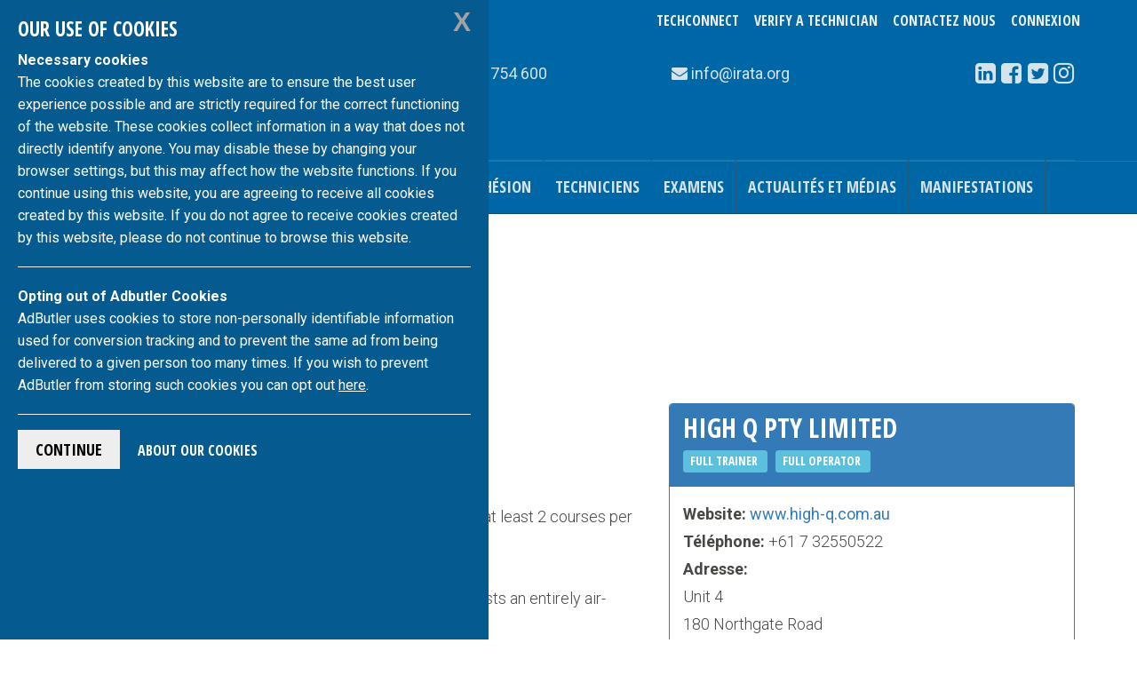

--- FILE ---
content_type: text/html; charset=UTF-8
request_url: https://irata.org/fr/m/2660/
body_size: 6519
content:
<!DOCTYPE html>
<html lang="fr">
<head>


<!-- Global site tag (gtag.js) - Google Analytics -->
<script async src="https://www.googletagmanager.com/gtag/js?id=G-YC4J6Y799C"></script>
<script>
	window.dataLayer = window.dataLayer || [];
  function gtag() {dataLayer.push(arguments);}
  gtag('js', new Date());

  gtag('config', 'G-YC4J6Y799C');
</script>


<!-- GDPR-ML -->
<script src="https://code.jquery.com/jquery-3.5.1.min.js"></script>
<link rel="stylesheet" type="text/css" href="/assets/gdpr/css/jquery-eu-cookie-law-popup.css"/>
<script src="/assets/gdpr/js/jquery-eu-cookie-law-popup2.js"></script>
<!-- GDPR-end -->
<meta charset="utf-8">
<meta name="description" content="">
<meta name="keywords" content="">
<meta http-equiv="X-UA-Compatible" content="IE=edge">
<meta name="viewport" content="width=device-width, initial-scale=1">
<meta http-equiv="Content-Language" content="fr">
<title>IRATA International</title>

<!-- alternate versions -->
<link rel="alternate" href="https://irata.org/index.php?ACT=61&amp;lang=en" hreflang="en">
<link rel="alternate" href="https://irata.org/index.php?ACT=61&amp;lang=es" hreflang="es">
<link rel="alternate" href="https://irata.org/index.php?ACT=61&amp;lang=pt" hreflang="pt">
<link rel="alternate" href="https://irata.org/index.php?ACT=61&amp;lang=de" hreflang="de">

<!-- START css -->
<!-- Bootstrap -->
<link href="/assets/css/bootstrap.min.css" rel="stylesheet">
<!--theme CSS-->
<link href="/assets/indus_theme/css/style.css" rel="stylesheet">
<!--camera jQuery slideshow CSS-->
<link href="/assets/indus_theme/css/camera.css" rel="stylesheet">
<!--OWL-Carousel touch enabled carusel CSS-->
<link href="/assets/bower_components/owl.carousel/dist/assets/owl.theme.green.css" rel="stylesheet">
<link href="/assets/bower_components/owl.carousel/dist/assets/owl.carousel.css" rel="stylesheet">
<!--Google web font css-->
<link href="//fonts.googleapis.com/css?family=Open+Sans+Condensed:700|Roboto:300,400,500,700&amp;subset=latin-ext" rel="stylesheet">
<!--font awesome icon css-->
<link href="/assets/css/font-awesome.min.css" rel="stylesheet">
<!-- custom site css -->
<link href="https://irata.org/fr/?css=site/_css-irata-international.v.1746796301" rel="stylesheet">
<!-- per page css -->

<style>
.members-single aside a.btn {
    font-weight: 400;
    text-transform: uppercase;
    font-family: 'Open Sans Condensed', sans-serif;
}
.members-single aside a {
    font: inherit;
    text-transform: inherit;
 }
 .no-margin-bottom{margin-bottom:0;}
 </style>
 

<!-- not production - in {env} -->



<!-- END css -->

<!-- START favicon -->
<link rel="apple-touch-icon" sizes="57x57" href="/apple-touch-icon-57x57.png">
<link rel="apple-touch-icon" sizes="60x60" href="/apple-touch-icon-60x60.png">
<link rel="apple-touch-icon" sizes="72x72" href="/apple-touch-icon-72x72.png">
<link rel="apple-touch-icon" sizes="76x76" href="/apple-touch-icon-76x76.png">
<link rel="apple-touch-icon" sizes="114x114" href="/apple-touch-icon-114x114.png">
<link rel="apple-touch-icon" sizes="120x120" href="/apple-touch-icon-120x120.png">
<link rel="apple-touch-icon" sizes="144x144" href="/apple-touch-icon-144x144.png">
<link rel="apple-touch-icon" sizes="152x152" href="/apple-touch-icon-152x152.png">
<link rel="apple-touch-icon" sizes="180x180" href="/apple-touch-icon-180x180.png">
<link rel="icon" type="image/png" href="/favicon-32x32.png" sizes="32x32">
<link rel="icon" type="image/png" href="/android-chrome-192x192.png" sizes="192x192">
<link rel="icon" type="image/png" href="/favicon-96x96.png" sizes="96x96">
<link rel="icon" type="image/png" href="/favicon-16x16.png" sizes="16x16">
<link rel="manifest" href="/manifest.json">
<link rel="mask-icon" href="/safari-pinned-tab.svg" data-color="#5bbad5">
<meta name="msapplication-TileColor" content="#da532c">
<meta name="msapplication-TileImage" content="/mstile-144x144.png">
<meta name="theme-color" content="#ffffff">
<!-- END favicon -->

<!-- HTML5 shim and Respond.js for IE8 support of HTML5 elements and media queries -->
<!-- WARNING: Respond.js doesn't work if you view the page via file:// -->
<!--[if lt IE 9]>
      <script src="https://oss.maxcdn.com/html5shiv/3.7.2/html5shiv.min.js"></script>
      <script src="https://oss.maxcdn.com/respond/1.4.2/respond.min.js"></script>
<![endif]-->
<script src="/assets/js/lib/require.min.js"></script>
</head>
<body class="eupopup eupopup-bottomleft members members-single">


<!--header start-->
<div class="header-row" id="header-row">
  <div class="container">
    <div class="row"> 

      <div class="col-xs-12 col-sm-4 col-md-3">
          <a class="navbar-brand logo-container" href="https://irata.org/
            fr
          ">
<img src="/assets/images/irata-logo.svg" alt="IRATA logo" class="img-responsive irata logo"></a>
      </div>

      <div class="col-xs-12 col-sm-8 col-md-9 right-col">
        <div id="user_options" class="text-center">
          <div class="btn-group" role="group" aria-label="buttons for logging in and changing language">
          <!-- start desktop menu -->
          <div class="btn-group language-flip header-dropdown visible-lg visible-md visible-sm">
          
             <a href="https://techconnect.irata.org" class="btn btn-link btn-lg">
            TechConnect
            </a>
            
             <a href="https://irata.org/fr/verify/" class="btn btn-link btn-lg">
            Verify a Technician
            </a>

            <a href="https://irata.org/fr/contactez-nous/" class="btn btn-link btn-lg">
            Contactez nous
            </a>          
            
          </div>
          <!-- end desktop menu / start mobile menu -->
          <div class="btn-group language-flip header-dropdown visible-xs">
                       <a href="https://irata.org/fr/contactez-nous/" class="btn btn-link btn-lg" style="z-index: 1; position:relative;">
            Contactez nous
            </a>
          </div>
          <div class="btn-group language-flip header-dropdown visible-xs" style="
    padding-bottom: 80px;">
            <a href="https://irata.org/fr/verify/" class="btn btn-link btn-lg">
            Verify a Technician
            </a>
            <a href="https://techconnect.irata.org" class="btn btn-link btn-lg">
            TechConnect
            </a>
          </div>
          <!-- end mobile menu -->
          <div class="btn-group user-menu header-dropdown arfon2">

  <a href="https://irata.org/fr/login" class="btn btn-link btn-lg">Connexion</a>



</div>
<div id="ip_to_nation" class="hidden" data-ip="172.70.85.72">
<img src="/images/world_flags/flag_us.gif" width="18" height="12" alt="United States" title="United States" />
</div>
          </div>
        </div>
        <div class="row contact-container">

          <div class="col-xs-12 col-sm-7 col-md-5 contact-info">
            <span class="call-number"><span class="fa fa-phone"></span>
            +44 (0)1233 754 600</span>
          </div>

          <div class="col-xs-12 col-sm-7 col-md-3 mail-info">
           <span class="email"><span class="fa fa-envelope hidden-sm"></span>
           
<a href="/cdn-cgi/l/email-protection" class="__cf_email__" data-cfemail="c2abaca4ad82abb0a3b6a3ecadb0a5">[email&#160;protected]</a></span>
          </div>

          <div class="col-xs-12 col-sm-5 col-md-4">
            
<div class="social-container text-center">
	<div class="btn-group" role="group" aria-label="List of our social media links">
		<a class="btn btn-text" href="http://www.linkedin.com/company/irata-international" target="_blank"><span class="fa fa-linkedin-square"></span></a>    
		<a class="btn btn-text" href="https://www.facebook.com/IRATA.Official/" target="_blank"><span class="fa fa-facebook-square"></span></a>
		<a class="btn btn-text" href="https://twitter.com/#!/IRATARopeAccess" target="_blank"><span class="fa fa-twitter-square"></span></a>
        <a class="btn btn-text" href="https://www.instagram.com/iratainternational/" target="_blank"><span class="fa fa-instagram"></span></a>
		
		
	</div>
</div>

          </div>

        </div><!-- inner .row -->
      </div><!-- .col -->
    </div><!-- .row -->
  </div><!-- .container -->
</div><!-- .header-row -->

<!--header Close-->

<!-- nav start -->

<div id="nav-container">
  <!--template navigation start-->
<div class="tp-navigations" id="main-nav-container">
  <nav class="navbar navbar-default" data-role="navigation">
    <div class="container"> 
      <!-- Brand and toggle get grouped for better mobile display -->
      
      <div class="navbar-header">
      <div class="visible-xs-block pull-left page-header-title page-header-title-xs">
      <h2 class="text-truncate">Menu</h2></div>
        <button type="button" class="navbar-toggle collapsed" data-toggle="collapse" 
        data-target=".navbar-collapse"> 
          <span class="sr-only">Activer la navigation</span> 
          <span class="icon-bar"></span> 
          <span class="icon-bar"></span> 
          <span class="icon-bar"></span> 
        </button>
      </div>
      
      <!-- Collect the nav links, forms, and other content for toggling -->
      <div class="collapse navbar-collapse" id="main-nav">
      <ul class="nav navbar-nav">
        <li class="home-link icon-menu-item"><a href="/fr/">Accueil</a></li><li><a href="/fr/page/a-propos">À propos</a></li><li><a href="/fr/page/hygiene-et-securite">Hygiène et sécurité</a></li><li><a href="/fr/publications/">Publications</a></li><li><a href="/fr/page/adhesion">Adhésion</a></li><li><a href="/fr/page/techniciens">Techniciens</a></li><li><a href="/fr/page/comment-reserver-un-examen">Examens</a></li><li><a href="/fr/news">Actualités et médias</a></li><li><a href="/fr/evenements">Manifestations</a></li>
        
        
      </ul>
      </div>
      <!-- /.navbar-collapse --> 

    </div>
    <!-- /.container --> 
  </nav>
</div>
<!--template navigation close--> 
  
    <!--template navigation start-->
<div class="tp-navigations" id="main-nav-container2">
  <nav class="navbar navbar-inverse" data-role="navigation">
    <div class="container"> 
      <ul class="nav navbar-nav">
      
      </ul>
    </div>
  </nav>
</div>
<!--template navigation close-->
  
</div>


<!-- nav end -->
<!-- contents start -->

  



<div class="main-wrapper">
  <div id="main-container" class="container">
  
  

    <div class="row">
      <div class="col-md-12 content ">
      
      




	
	
	
	<div class="row">
		<div class="col-xs-12">
			<p><a href="https://irata.org/fr/members" class="btn btn-lg btn-success">
			<span class="glyphicon glyphicon-chevron-left"></span> Nouvelle recherche</a></p>
			<h1 itemprop="name">High Q Pty Limited</h1>
			<h2>4003/OT</h2>
		</div>
	</div>

	<div itemscope itemtype="http://schema.org/Organization" class="hidden">
		<div class="membership" itemprop="memberOf" itemscope itemtype="http://schema.org/ProgramMembership">
			<div itemprop="hostingOrganization" class="clearfix">
				<meta itemprop="description" content="Industrial Rope Access Trade Association - The leading Association in the Rope Access Industry">
				<header itemprop="name">
					
					<h3 class="pull-left" style="margin-right:1em">
					<span class="services-bullet text-primary fa fa-check"></span> <span class="company-name">IRATA</span> 
					<span itemprop="programName">
					Sociétés formatrices membres
					</span></h3>
					
					<h3 class="pull-left" style="margin-right:1em">
					<span class="services-bullet text-primary fa fa-check"></span> <span class="company-name">IRATA</span> 
					<span itemprop="programName">
					Société exploitante membre d’IRATA
					</span></h3>
			
				</header>
			</div>
		</div>
		<hr>
		<link itemprop="url" href="http://www.high-q.com.au">
	</div><!-- /.col -->

	<div class="row">
		 
	<article class="col-xs-12 col-md-7">
	

		<h2>Coordonnées de la société</h2>
		<p>BRISBANE IRATA training centre.</p>

<p> </p>

<p>High Q provides IRATA training courses for all levels. We hold at least 2 courses per month.</p>

<p>High Q operates in a large modern industrial complex that boasts an entirely air-conditioned training environment.</p>

<p>We also supply rope access equipment, from individual technician set-up to rope access company bulk needs.</p>

		
		
		
		
		
		
		
		
		
		
		
		
		
		
		
		
		

		
		
			<h2>Services</h2>
			<ul class="list-inline row">
		
			  <li class="col-xs-12 col-sm-6"><span class="services-bullet text-primary fa fa-check"></span> Fournisseur d’équipement</li>
		
		
		
			  <li class="col-xs-12 col-sm-6"><span class="services-bullet text-primary fa fa-check"></span> Géotechnique</li>
		
		
		
			  <li class="col-xs-12 col-sm-6"><span class="services-bullet text-primary fa fa-check"></span> Inspection</li>
		
		
		
			  <li class="col-xs-12 col-sm-6"><span class="services-bullet text-primary fa fa-check"></span> Maintenance et réparations</li>
		
		
		
			  <li class="col-xs-12 col-sm-6"><span class="services-bullet text-primary fa fa-check"></span> Essais non destructifs</li>
		
		
		
			  <li class="col-xs-12 col-sm-6"><span class="services-bullet text-primary fa fa-check"></span> Contrôle antiparasitaire</li>
		
		
		
			  <li class="col-xs-12 col-sm-6"><span class="services-bullet text-primary fa fa-check"></span> Workshops</li>
		
		
		
			  <li class="col-xs-12 col-sm-6"><span class="services-bullet text-primary fa fa-check"></span> Formation</li>
		
			</ul>
		
		
		

		<h2>Pays</h2>
		<p>Australia</p>

		
			<h2>Technical Authority</h2>
			<p>David Clark</p>
		

	



					<h2>Comité consultatif régional</h2>
		<p>Australasia</p>

		






	</article>



	<aside class="col-xs-12 col-md-5">
		<div class="row">
			<div class="col-xs-12 col-sm-6 col-md-12">
				<div class="panel panel-primary member-details">
					<div class="panel-heading">
						<h4 class="panel-title">High Q Pty Limited</h4>
						<h4>
						
						
						<small class="label label-info">
						Full Trainer
						</small>&nbsp;
						
						
						<small class="label label-info">
						Full Operator
						</small>&nbsp;
						
						</h4>
					</div>
					<div class="panel-body">
						<p>
							<strong>Website:</strong>
															<a class="body_text" href="/r/www.high-q.com.au">www.high-q.com.au</a>
							

							<br>
								
							<strong>Téléphone:</strong> +61 7 32550522<br>
							<strong>Adresse:</strong><br><span itemprop="address" itemscope itemtype="http://schema.org/PostalAddress">
								<span itemprop="streetAddress">
									Unit 4
									<br>180 Northgate Road
									<br>Northgate
									
								</span>
								<br><span itemprop="addressLocality">Brisbane</span>
								
								<br><span itemprop="addressRegion">Queensland</span>
								
								<br><span itemprop="addressCountry">Australia</span>

								<br><span itemprop="postalCode">4013</span>
							</span>
						</p>

		
			<p><strong>Technical Authority:</strong><br>
			David Clark</p>
		
						<a class="btn btn-success btn-block btn-lg" href="/cdn-cgi/l/email-protection#2a43444c456a42434d42075b04494547044b5f">
							E-mail High Q Pty Limited 
							<span class="fa fa-send"></span> 
						</a>

					</div><!-- /. panel-body -->
				</div>
			</div>

			
			<div class="col-xs-12 col-sm-6 col-md-12">
				<div class="panel panel-primary member-details">
					<div class="panel-heading">
						<h4 class="panel-title">Lieu</h4>
					</div>
					<div class="map"><script data-cfasync="false" src="/cdn-cgi/scripts/5c5dd728/cloudflare-static/email-decode.min.js"></script><script type="text/javascript" src="https://maps.google.com/maps/api/js?key=AIzaSyCOoFnAdcp4FI1Q3lxTj0mViqULhaCLL4s"></script><script type="text/javascript">
			function initialize() {
			    var latlng = new google.maps.LatLng(-27.388345858227478, 153.06807694999998);
			    var myOptions = {
			      zoom: 16,
			      center: latlng,
			      mapTypeId: google.maps.MapTypeId.ROADMAP
			    };
			    var map = new google.maps.Map(document.getElementById("map_canvas_7"), myOptions);
			    
			    var marker = new google.maps.Marker({
		          position: latlng,
		          map: map
		        });
			}
			window.onload = initialize;
		</script><div style="height: 250px;"><div id="map_canvas_7" style="width: 100%; height: 100%"></div></div></div>
				</div>
			</div>
			
		</div><!-- /.row -->
	</aside><!-- /.col -->


	</div>





    </div>
  </div><!--eof .main-wrapper-->
</div><!--eof .container-->

<!-- contents end -->


<!-- Footer section start-->
<div id="footer" class="footer-section">
  <div class="container">
    <div class="row"><!--footer section first start-->
      <div class="col-xs-6 col-sm-3 footer-col"><p class="text-center"><a href="tel:{phone_number_link}">
        <img src="https://irata.org/assets/images/icons/telephone-icon.svg" class="img-responsive" alt="">
        +44 (0)1233 754 600
        </a></p>
      </div>
      <div class="col-xs-6 col-sm-3 footer-col"><p class="text-center"><a href="fax:+44 (0)1233 754 601">
        <img src="https://irata.org/assets/images/icons/fax-icon.svg" class="img-responsive" alt="">
        +44 (0)1233 754 601
        </a></p>
      </div>
      <div class="col-xs-6 col-sm-3 footer-col"><p class="text-center"><a href="/cdn-cgi/l/email-protection#c4ceadaaa2ab84adb6a5b0a5eaabb6a3">
        <img src="https://irata.org/assets/images/icons/email-icon.svg" class="img-responsive" alt="">
        
<span class="__cf_email__" data-cfemail="01686f676e4168736075602f6e7366">[email&#160;protected]</span>
        </a></p>
      </div>
      <div class="col-xs-6 col-sm-3 footer-col"><p class="text-center">
      <a href="https://www.google.com/maps/place/IRATA+International/@50.7364641,0.1180394,7.67z/data=!4m5!3m4!1s0x47deda6cfb65e675:0x49c8174f0e9124c9!8m2!3d51.162132!4d0.867581">
        <img src="https://irata.org/assets/images/icons/address-icon.svg" class="img-responsive" alt="">
         <span class="fn street-address">IRATA 1st and 2nd Floor, Unit 3,
  <br />The Eurogate Business Park, </span><br />
  <span class="region">Ashford, Kent</span> <span class="postal-code">TN24 8XW</span> 
        </a></p>
      </div>
    </div>
    <!--footer section first end-->

  </div><!-- .container -->
</div><!-- .footer -->

<!-- Footer section end-->
<!-- Tiny Footer start-->
<div id="tiny-footer" class="tiny-footer">
  <div class="container">
    <div class="row">
      <div class="col-sm-4">

      <p>
      <a href="https://irata.org/fr/page/data-privacy/">
       Privacy Notice
       </a>
       <br>
       <a href="https://irata.org/fr/page/terms-and-conditions-of-use/">
       Terms and Conditions of Use
       </a>
       <br>
       <a href="https://irata.org/fr/page/copyright-notice/">
       Copyright Notice
       </a>
	          <br>
       <a href="https://irata.org/fr/page/bribery-corruption-policy/">
       Politique anticorruption et pots-de-vin
       </a>
	          <br>
       <a href="https://irata.org/fr/page/corporate-social-responsibility-csr/">
       Corporate Social Responsibility (CSR)
       </a>
			<br>
	   <a href="https://irata.org/fr/page/our-use-of-cookies/">
       our use of cookies
       </a>
       </p>

        <p class="copyright-ct">IRATA International &copy; 2025. Tous droits réservés.</p>
      </div>
      <div class="col-sm-4 text-center">
        <p class="company-number">Company no. 03426704.</p>
      </div>
      <div class="col-sm-4">
       
	<ul class="social-icon-ft pull-right">
	<li><a href="http://www.linkedin.com/company/irata-international" target="_blank"><i class="fa fa-linkedin-square"></i></a></li>
	  <li><a href="https://www.facebook.com/IRATA.Official/ "target="_blank"><i class="fa fa-facebook-square"></i></a></li>
	  <li><a href="https://twitter.com/#!/IRATARopeAccess" target="_blank"><i class="fa fa-twitter-square"></i></a></li>
      <li><a href="https://www.instagram.com/iratainternational/"  target="_blank"><i class="fa fa-instagram"></i></a></li>
	  
	  
	</ul>

      </div>
    </div>
  </div>
</div>
<!-- Tiny Footer End-->



<!-- adbutler -->
<div id="zone211685" class="floor-ad alert alert-warning alert-dismissible" role="alert">
  <button type="button" class="btn btn-primary" data-dismiss="alert" aria-label="Close"><span aria-hidden="true">&times;</span></button>
<!-- Footer Leaderboard [async] -->
<script data-cfasync="false" src="/cdn-cgi/scripts/5c5dd728/cloudflare-static/email-decode.min.js"></script><script type="text/javascript">if (!window.AdButler){(function(){var s = document.createElement("script"); s.async = true; s.type = "text/javascript";s.src = 'https://servedbyadbutler.com/app.js';var n = document.getElementsByTagName("script")[0]; n.parentNode.insertBefore(s, n);}());}</script>
<script type="text/javascript">
var AdButler = AdButler || {}; AdButler.ads = AdButler.ads || [];
var abkw = window.abkw || '';
var plc211685 = window.plc211685 || 0;
document.write('<'+'div id="placement_211685_'+plc211685+'"></'+'div>');
AdButler.ads.push({handler: function(opt){ AdButler.register(168454, 211685, [728,90], 'placement_211685_'+opt.place, opt); }, opt: { place: plc211685++, keywords: abkw, domain: 'servedbyadbutler.com', click:'CLICK_MACRO_PLACEHOLDER' }});
</script>
</div>


<!-- Modal -->
<div id="searchModal" class="modal modal-inverted fade bs-example-modal-lg" tabindex="-1" role="dialog" aria-labelledby="search-modal-label">
  <div class="modal-dialog modal-lg" role="document">
    <div class="modal-content">
      <div class="modal-body">
        <button type="button" class="close" data-dismiss="modal" aria-label="Close"><span aria-hidden="true" class="glyphicon glyphicon-remove"></span></button>
          <h4 id="search-modal-label">Search IRATA International Website <span class="ajaxLoader fa fa-cog fa-spin fa-2x fa-fw hidden"></span></h4>
          
<form class="site-search-form navbar-form" method="post" action="https://irata.org/fr/"  >
<div class='hiddenFields'>
<input type="hidden" name="params" value="eyJyZXN1bHRfcGFnZSI6Ilwvc2VhcmNoXC9yZXN1bHRzIiwicmVxdWlyZWQiOiJrZXl3b3JkcyJ9" />
<input type="hidden" name="ACT" value="37" />
<input type="hidden" name="site_id" value="1" />
<input type="hidden" name="csrf_token" value="66c7871116fb227f8b4babeac4a4ff50df487f63" />
</div>

<div class="input-group">
  <input type="text" 
  class="form-control" 
  name="keywords" 
  placeholder="search here" 
  
  >
    <span class="input-group-btn">
      <button class="btn btn-search" type="submit"><i class="fa fa-search"></i></button>
    </span>
</div>
</form>


      </div>
    </div>
  </div>
</div>





<!-- Start javascript -->
<script>

//store all settings as property of window object
  var app = (typeof app === 'undefined') ? {} : app;
  app.domain = 'https://irata.org';

  var member = {
    id : "0",
    name: "",
    role: "0",
    ip: "172.70.85.72",
    email: "",
    user_lang: "en",
    lang: "fr"
  };
//use requirejs to load template specific js



//load requirejs config
  requirejs(['https://irata.org/assets/js/common.js'], function () {

  //load page specific scripts
    requirejs(['app/global']);
  });

</script>

<!-- page js starts here -->

<!-- end javascripts -->

</body>
</html>

--- FILE ---
content_type: image/svg+xml
request_url: https://irata.org/assets/images/icons/fax-icon.svg
body_size: 1518
content:
<?xml version="1.0" encoding="UTF-8" standalone="no"?>
<!-- Created with Inkscape (http://www.inkscape.org/) -->

<svg
   xmlns:dc="http://purl.org/dc/elements/1.1/"
   xmlns:cc="http://creativecommons.org/ns#"
   xmlns:rdf="http://www.w3.org/1999/02/22-rdf-syntax-ns#"
   xmlns:svg="http://www.w3.org/2000/svg"
   xmlns="http://www.w3.org/2000/svg"
   xmlns:sodipodi="http://sodipodi.sourceforge.net/DTD/sodipodi-0.dtd"
   xmlns:inkscape="http://www.inkscape.org/namespaces/inkscape"
   width="50"
   height="50"
   id="svg3029"
   version="1.1"
   inkscape:version="0.48.5 r10040"
   sodipodi:docname="fax-icon.svg">
  <defs
     id="defs3031" />
  <sodipodi:namedview
     id="base"
     pagecolor="#ffffff"
     bordercolor="#666666"
     borderopacity="1.0"
     inkscape:pageopacity="0.0"
     inkscape:pageshadow="2"
     inkscape:zoom="4.72"
     inkscape:cx="8.4586938"
     inkscape:cy="24.201481"
     inkscape:document-units="px"
     inkscape:current-layer="layer1"
     showgrid="false"
     inkscape:window-width="754"
     inkscape:window-height="715"
     inkscape:window-x="1337"
     inkscape:window-y="150"
     inkscape:window-maximized="0" />
  <metadata
     id="metadata3034">
    <rdf:RDF>
      <cc:Work
         rdf:about="">
        <dc:format>image/svg+xml</dc:format>
        <dc:type
           rdf:resource="http://purl.org/dc/dcmitype/StillImage" />
        <dc:title></dc:title>
      </cc:Work>
    </rdf:RDF>
  </metadata>
  <g
     inkscape:label="Layer 1"
     inkscape:groupmode="layer"
     id="layer1"
     transform="translate(0,-1002.3622)">
    <circle
       style="fill:none;stroke:#ffffff;stroke-miterlimit:10"
       id="circle15"
       r="23"
       cy="75"
       cx="131.5"
       class="st1"
       sodipodi:cx="131.5"
       sodipodi:cy="75"
       sodipodi:rx="23"
       sodipodi:ry="23"
       d="m 154.5,75 c 0,12.702549 -10.29745,23 -23,23 -12.70255,0 -23,-10.297451 -23,-23 0,-12.702549 10.29745,-23 23,-23 12.70255,0 23,10.297451 23,23 z"
       transform="translate(-106.5,952.3622)" />
    <path
       d="M 19.65625 11.4375 C 19.35625 11.6375 19.24375 11.95 19.34375 12.25 L 19.34375 24.65625 L 19.34375 25.0625 L 17.75 25.0625 L 17.5625 24.84375 C 16.8625 23.94375 15.85 23.6375 14.75 23.9375 C 13.65 24.2375 12.95625 24.9625 12.65625 26.0625 C 12.55625 26.2625 12.5625 26.54375 12.5625 26.84375 L 12.5625 35.4375 C 12.5625 37.1375 13.3375 38.1625 14.9375 38.5625 L 15.75 38.5625 C 15.95 38.5625 16.15 38.4375 16.25 38.4375 C 16.75 38.2375 17.1375 38.05625 17.4375 37.65625 C 17.6375 37.45625 17.8625 37.4375 18.0625 37.4375 L 35.0625 37.4375 C 36.0625 37.4375 36.85 37.05625 37.25 36.15625 C 37.35 35.75625 37.4375 35.4625 37.4375 35.0625 L 37.4375 27.34375 C 37.4375 25.84375 36.2625 24.8375 35.0625 24.9375 L 34.0625 24.9375 L 34.0625 24.65625 L 34.0625 12.25 C 34.0625 11.95 33.95625 11.6375 33.65625 11.4375 L 19.65625 11.4375 z M 20.4375 12.5625 L 32.84375 12.5625 L 32.84375 25.0625 L 20.4375 25.0625 L 20.4375 12.5625 z M 22.75 14.84375 C 22.35 14.84375 22.15625 15.0375 22.15625 15.4375 C 22.15625 15.7375 22.35 15.9375 22.75 15.9375 L 26.65625 15.9375 C 27.95625 15.9375 29.1375 15.9625 30.4375 16.0625 C 30.9375 16.0625 31.25 15.8375 31.25 15.4375 C 31.25 15.0375 30.9375 14.84375 30.4375 14.84375 L 27.65625 14.84375 L 22.75 14.84375 z M 22.75 17.15625 C 22.55 17.15625 22.35 17.14375 22.25 17.34375 C 22.25 17.54375 22.15 17.7375 22.25 17.9375 C 22.25 18.1375 22.55 18.25 22.75 18.25 L 26.65625 18.25 L 27.34375 18.25 L 30.65625 18.25 C 31.05625 18.25 31.25 18.05625 31.25 17.65625 C 31.25 17.35625 31.05625 17.15625 30.65625 17.15625 L 25.9375 17.15625 L 22.75 17.15625 z M 26.65625 19.34375 C 25.95625 19.34375 25.2375 19.3375 24.4375 19.4375 L 22.75 19.4375 C 22.35 19.4375 22.05625 19.75625 22.15625 20.15625 C 22.15625 20.35625 22.44375 20.5625 22.84375 20.5625 L 30.4375 20.5625 C 30.6375 20.5625 30.74375 20.4375 30.84375 20.4375 C 31.14375 20.3375 31.25 20.2375 31.25 19.9375 C 31.25 19.7375 31.04375 19.5375 30.84375 19.4375 C 30.74375 19.3375 30.5375 19.34375 30.4375 19.34375 L 26.65625 19.34375 z M 22.75 21.5625 C 22.35 21.5625 22.15625 21.75625 22.15625 22.15625 C 22.15625 22.55625 22.35 22.75 22.75 22.75 L 30.5625 22.75 C 30.6625 22.75 30.8375 22.75625 30.9375 22.65625 C 31.1375 22.55625 31.25625 22.2625 31.15625 22.0625 C 31.05625 21.7625 30.8625 21.65625 30.5625 21.65625 L 26.65625 21.65625 C 25.35625 21.65625 24.05 21.6625 22.75 21.5625 z M 15.25 25.0625 C 16.15 25.0625 16.9375 25.75625 16.9375 26.65625 L 16.9375 31.34375 C 16.9375 32.84375 17.0375 34.44375 16.9375 35.84375 C 16.9375 36.74375 16.15 37.4375 15.25 37.4375 C 14.35 37.4375 13.5625 36.74375 13.5625 35.84375 L 13.5625 26.65625 C 13.5625 25.85625 14.35 25.0625 15.25 25.0625 z M 18.25 26.25 L 19.84375 26.25 L 20.15625 26.25 L 33.34375 26.25 L 35.34375 26.25 C 35.94375 26.25 36.34375 26.74375 36.34375 27.34375 L 36.34375 35.34375 C 36.34375 35.94375 35.85 36.4375 35.25 36.4375 L 18.34375 36.4375 L 18.15625 36.4375 C 18.15625 32.9375 18.15 29.65 18.25 26.25 z M 21.15625 27.25 C 20.65625 27.25 20.4375 27.4375 20.4375 27.9375 L 20.4375 31.15625 C 20.4375 31.65625 20.65625 31.84375 21.15625 31.84375 L 27.25 31.84375 L 33.4375 31.84375 C 33.9375 31.84375 34.15625 31.65625 34.15625 31.15625 L 34.15625 27.9375 C 34.15625 27.4375 33.8375 27.25 33.4375 27.25 L 21.15625 27.25 z M 21.5625 28.5625 L 32.84375 28.5625 L 32.84375 30.75 L 21.5625 30.75 L 21.5625 28.5625 z "
       transform="translate(0,1002.3622)"
       id="path15"
       style="fill:#ffffff" />
  </g>
</svg>


--- FILE ---
content_type: application/javascript
request_url: https://irata.org/assets/bower_components/i18next-xhr-backend/i18nextXHRBackend.js
body_size: 2108
content:
(function (global, factory) {
  typeof exports === 'object' && typeof module !== 'undefined' ? module.exports = factory() :
  typeof define === 'function' && define.amd ? define(factory) :
  (global.i18nextXHRBackend = factory());
}(this, function () { 'use strict';

  var arr = [];
  var each = arr.forEach;
  var slice = arr.slice;

  function defaults(obj) {
    each.call(slice.call(arguments, 1), function (source) {
      if (source) {
        for (var prop in source) {
          if (obj[prop] === undefined) obj[prop] = source[prop];
        }
      }
    });
    return obj;
  }

  var _typeof = typeof Symbol === "function" && typeof Symbol.iterator === "symbol" ? function (obj) {
    return typeof obj;
  } : function (obj) {
    return obj && typeof Symbol === "function" && obj.constructor === Symbol && obj !== Symbol.prototype ? "symbol" : typeof obj;
  };

  var asyncGenerator = function () {
    function AwaitValue(value) {
      this.value = value;
    }

    function AsyncGenerator(gen) {
      var front, back;

      function send(key, arg) {
        return new Promise(function (resolve, reject) {
          var request = {
            key: key,
            arg: arg,
            resolve: resolve,
            reject: reject,
            next: null
          };

          if (back) {
            back = back.next = request;
          } else {
            front = back = request;
            resume(key, arg);
          }
        });
      }

      function resume(key, arg) {
        try {
          var result = gen[key](arg);
          var value = result.value;

          if (value instanceof AwaitValue) {
            Promise.resolve(value.value).then(function (arg) {
              resume("next", arg);
            }, function (arg) {
              resume("throw", arg);
            });
          } else {
            settle(result.done ? "return" : "normal", result.value);
          }
        } catch (err) {
          settle("throw", err);
        }
      }

      function settle(type, value) {
        switch (type) {
          case "return":
            front.resolve({
              value: value,
              done: true
            });
            break;

          case "throw":
            front.reject(value);
            break;

          default:
            front.resolve({
              value: value,
              done: false
            });
            break;
        }

        front = front.next;

        if (front) {
          resume(front.key, front.arg);
        } else {
          back = null;
        }
      }

      this._invoke = send;

      if (typeof gen.return !== "function") {
        this.return = undefined;
      }
    }

    if (typeof Symbol === "function" && Symbol.asyncIterator) {
      AsyncGenerator.prototype[Symbol.asyncIterator] = function () {
        return this;
      };
    }

    AsyncGenerator.prototype.next = function (arg) {
      return this._invoke("next", arg);
    };

    AsyncGenerator.prototype.throw = function (arg) {
      return this._invoke("throw", arg);
    };

    AsyncGenerator.prototype.return = function (arg) {
      return this._invoke("return", arg);
    };

    return {
      wrap: function (fn) {
        return function () {
          return new AsyncGenerator(fn.apply(this, arguments));
        };
      },
      await: function (value) {
        return new AwaitValue(value);
      }
    };
  }();

  var classCallCheck = function (instance, Constructor) {
    if (!(instance instanceof Constructor)) {
      throw new TypeError("Cannot call a class as a function");
    }
  };

  var createClass = function () {
    function defineProperties(target, props) {
      for (var i = 0; i < props.length; i++) {
        var descriptor = props[i];
        descriptor.enumerable = descriptor.enumerable || false;
        descriptor.configurable = true;
        if ("value" in descriptor) descriptor.writable = true;
        Object.defineProperty(target, descriptor.key, descriptor);
      }
    }

    return function (Constructor, protoProps, staticProps) {
      if (protoProps) defineProperties(Constructor.prototype, protoProps);
      if (staticProps) defineProperties(Constructor, staticProps);
      return Constructor;
    };
  }();

  // https://gist.github.com/Xeoncross/7663273
  function ajax(url, options, callback, data, cache) {
    // Must encode data
    if (data && (typeof data === 'undefined' ? 'undefined' : _typeof(data)) === 'object') {
      var y = '',
          e = encodeURIComponent;
      for (var m in data) {
        y += '&' + e(m) + '=' + e(data[m]);
      }
      data = y.slice(1) + (!cache ? '&_t=' + new Date() : '');
    }

    try {
      var x = new (XMLHttpRequest || ActiveXObject)('MSXML2.XMLHTTP.3.0');
      x.open(data ? 'POST' : 'GET', url, 1);
      if (!options.crossDomain) {
        x.setRequestHeader('X-Requested-With', 'XMLHttpRequest');
      }
      x.withCredentials = !!options.withCredentials;
      if (data) {
        x.setRequestHeader('Content-type', 'application/x-www-form-urlencoded');
      }
      x.onreadystatechange = function () {
        x.readyState > 3 && callback && callback(x.responseText, x);
      };
      x.send(data);
    } catch (e) {
      window.console && console.log(e);
    }
  }

  function getDefaults() {
    return {
      loadPath: '/locales/{{lng}}/{{ns}}.json',
      addPath: 'locales/add/{{lng}}/{{ns}}',
      allowMultiLoading: false,
      parse: JSON.parse,
      crossDomain: false,
      ajax: ajax
    };
  }

  var Backend = function () {
    function Backend(services) {
      var options = arguments.length > 1 && arguments[1] !== undefined ? arguments[1] : {};
      classCallCheck(this, Backend);

      this.init(services, options);

      this.type = 'backend';
    }

    createClass(Backend, [{
      key: 'init',
      value: function init(services) {
        var options = arguments.length > 1 && arguments[1] !== undefined ? arguments[1] : {};

        this.services = services;
        this.options = defaults(options, this.options || {}, getDefaults());
      }
    }, {
      key: 'readMulti',
      value: function readMulti(languages, namespaces, callback) {
        var loadPath = this.options.loadPath;
        if (typeof this.options.loadPath === 'function') {
          loadPath = this.options.loadPath(languages, namespaces);
        }

        var url = this.services.interpolator.interpolate(loadPath, { lng: languages.join('+'), ns: namespaces.join('+') });

        this.loadUrl(url, callback);
      }
    }, {
      key: 'read',
      value: function read(language, namespace, callback) {
        var loadPath = this.options.loadPath;
        if (typeof this.options.loadPath === 'function') {
          loadPath = this.options.loadPath([language], [namespace]);
        }

        var url = this.services.interpolator.interpolate(loadPath, { lng: language, ns: namespace });

        this.loadUrl(url, callback);
      }
    }, {
      key: 'loadUrl',
      value: function loadUrl(url, callback) {
        var _this = this;

        this.options.ajax(url, this.options, function (data, xhr) {
          if (xhr.status >= 500 && xhr.status < 600) return callback('failed loading ' + url, true /* retry */);
          if (xhr.status >= 400 && xhr.status < 500) return callback('failed loading ' + url, false /* no retry */);

          var ret = void 0,
              err = void 0;
          try {
            ret = _this.options.parse(data, url);
          } catch (e) {
            err = 'failed parsing ' + url + ' to json';
          }
          if (err) return callback(err, false);
          callback(null, ret);
        });
      }
    }, {
      key: 'create',
      value: function create(languages, namespace, key, fallbackValue) {
        var _this2 = this;

        if (typeof languages === 'string') languages = [languages];

        var payload = {};
        payload[key] = fallbackValue || '';

        languages.forEach(function (lng) {
          var url = _this2.services.interpolator.interpolate(_this2.options.addPath, { lng: lng, ns: namespace });

          _this2.options.ajax(url, _this2.options, function (data, xhr) {
            //const statusCode = xhr.status.toString();
            // TODO: if statusCode === 4xx do log
          }, payload);
        });
      }
    }]);
    return Backend;
  }();

  Backend.type = 'backend';

  return Backend;

}));